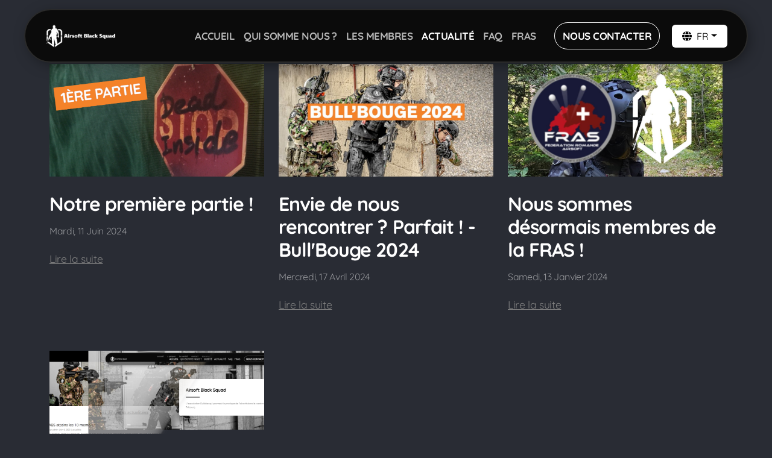

--- FILE ---
content_type: text/html; charset=utf-8
request_url: https://airsoftblacksquad.ch/actualite
body_size: 7621
content:
<!DOCTYPE html>
<html lang="fr" class="ko_Theme koThemeDark">
<head>
	<meta charset="utf-8">
	<meta http-equiv="X-UA-Compatible" content="IE=edge">
	<meta name="viewport" content="width=device-width, initial-scale=1" />
	<meta name="generator" content="Infomaniak Site Creator" />
	<meta name="description" content="L&#039;association Bulloîse qui promeut la pratique de l&#039;airsoft dans le canton de Fribourg." />
	<meta name="keywords" content="airsoft Suisse Romande bulle fribourg" />

	<title>Actualité &mdash; Airsoft Black Squad</title>

	<link rel="preconnect" href="https://fonts.bunny.net" crossorigin><link rel="dns-prefetch" href="https://fonts.bunny.net" crossorigin>	<base href="/">
	<link rel="shortcut icon" href="/data/files/logo/logosimple.jpg" />
	<link rel="apple-touch-icon" href="/data/files/logo/logosimple.jpg" />

	<script src="https://storage4.infomaniak.com/website-builder/cdn/5.17.1/assets/vendor/jquery@3.6.1/dist/jquery.min.js" type="text/javascript"></script>
<link rel="canonical" href="https://airsoftblacksquad.ch/actualite" />
	<link href="https://storage4.infomaniak.com/website-builder/cdn/5.17.1/assets/vendor/bootstrap@5.3.0/dist/css/bootstrap.min.css" rel="stylesheet" />
	<link href="https://storage4.infomaniak.com/website-builder/cdn/5.17.1/assets/live.css" type="text/css" rel="stylesheet" /><link href="//fonts.bunny.net/css?family=Quicksand:200,400,700&amp;subset=latin-ext&amp;display=swap" rel="stylesheet" type="text/css" />
	

	<!--[if lt IE 9]><script src="https://storage4.infomaniak.com/website-builder/cdn/5.17.1/assets/vendor/html5shiv@3.7.3/dist/html5shiv.min.js"></script><script src="https://storage4.infomaniak.com/website-builder/cdn/5.17.1/assets/vendor/respond.js@1.4.2/dest/respond.min.js"></script><![endif]-->

	<style>:root{--ui-color-accent: #4EBDF5;--ui-color-accent-75: rgba(78,189,245,0.7);--ui-color-accent-50: rgba(78,189,245,0.5);--ui-color-accent-25: rgba(78,189,245,0.25);--ui-color-accent-light: rgba(78,189,245,0.1);--ui-color-stripes-accent:repeating-linear-gradient(
	-45deg,#1281b9,#4EBDF5 20px,#1281b9 20px,#1281b9 50px,#4EBDF5 50px,#4EBDF5 65px);--ui-color-leftmenu:#292E3D;}</style><link rel="stylesheet" href="//airsoftblacksquad.ch/modules/blog/blog.css" type="text/css" />
<style>.ko_Theme .topmenu a:hover, .ko_Theme .topmenu .active a {background:inherit}.ko_Theme .menuHolder li a {margin: 0;padding: 0;border: 0;font-size: 100%;font: inherit;vertical-align: baseline;line-height: 1;color: inherit;text-shadow: none}.ko_Theme .menuHolder li {display: inline-block;padding:0}.ko_Theme .menuHolder{ flex-flow: row wrap}.ko_Theme .menuHolder,.ko_Theme #headerMenu{padding:0}.ko_Theme .logoHolder #logoReplacer h2,.ko_Theme .logoHolder a,.ko_Theme .logoHolder {line-height:1;padding:0;margin:0;height:auto}.ko_Theme .logoHolder img{max-height:auto}.ko_Theme #headerMenu .container {/*overflow:auto;*/display:flex;flex-direction: row;justify-content: space-between;align-items: center}:root{--color1:rgb(42, 42, 42);--color2:rgb(255, 255, 255);--color1_rgb: 42,42,42;--color1_hsl: 0,0%,16%;--color1_hs: 0,0%;--color1_h: 0;--color1_s: 0%;--color1_l: 16%;--color1_25:rgb(202,202,202);--color1_50:rgb(149,149,149);--color1_75:rgb(95,95,95);--color1_125:rgb(32,32,32);--color1_150:rgb(21,21,21);--color1_175:rgb(11,11,11);--color2_rgb: 255,255,255;--color2_hsl: 0,0%,100%;--color2_hs: 0,0%;--color2_h: 0;--color2_s: 0%;--color2_l: 100%;--color2_25:rgb(255,255,255);--color2_50:rgb(255,255,255);--color2_75:rgb(255,255,255);--color2_125:rgb(191,191,191);--color2_150:rgb(128,128,128);--color2_175:rgb(64,64,64);--color1_bw:rgba(255,255,255,0.8);--color1_25_bw:rgba(0,0,0,0.8);--color1_50_bw:rgba(255,255,255,0.8);--color1_75_bw:rgba(255,255,255,0.8);--color1_125_bw:rgba(255,255,255,0.8);--color1_150_bw:rgba(255,255,255,0.8);--color1_175_bw:rgba(255,255,255,0.8);--color2_bw:rgba(0,0,0,0.8);--color2_25_bw:rgba(0,0,0,0.8);--color2_50_bw:rgba(0,0,0,0.8);--color2_75_bw:rgba(0,0,0,0.8);--color2_125_bw:rgba(0,0,0,0.8);--color2_150_bw:rgba(255,255,255,0.8);--color2_175_bw:rgba(255,255,255,0.8);;--font1:Quicksand;--font2:Quicksand;--font3:Helvetica Neue,sans-serif;--color1_rgb: 42,42,42;--color1_hsl: 0,0%,16%;--color1_hs: 0,0%;--color1_h: 0;--color1_s: 0%;--color1_l: 16%;--color1_25:rgb(202,202,202);--color1_50:rgb(149,149,149);--color1_75:rgb(95,95,95);--color1_125:rgb(32,32,32);--color1_150:rgb(21,21,21);--color1_175:rgb(11,11,11);--color2_rgb: 255,255,255;--color2_hsl: 0,0%,100%;--color2_hs: 0,0%;--color2_h: 0;--color2_s: 0%;--color2_l: 100%;--color2_25:rgb(255,255,255);--color2_50:rgb(255,255,255);--color2_75:rgb(255,255,255);--color2_125:rgb(191,191,191);--color2_150:rgb(128,128,128);--color2_175:rgb(64,64,64);--color1_bw:rgba(255,255,255,0.8);--color1_25_bw:rgba(0,0,0,0.8);--color1_50_bw:rgba(255,255,255,0.8);--color1_75_bw:rgba(255,255,255,0.8);--color1_125_bw:rgba(255,255,255,0.8);--color1_150_bw:rgba(255,255,255,0.8);--color1_175_bw:rgba(255,255,255,0.8);--color2_bw:rgba(0,0,0,0.8);--color2_25_bw:rgba(0,0,0,0.8);--color2_50_bw:rgba(0,0,0,0.8);--color2_75_bw:rgba(0,0,0,0.8);--color2_125_bw:rgba(0,0,0,0.8);--color2_150_bw:rgba(255,255,255,0.8);--color2_175_bw:rgba(255,255,255,0.8);}#contentArea .koColor {color:rgb(42, 42, 42);}ul.koCheckList li:before {background:rgb(42, 42, 42);}.ko_Theme #website .btn-primary {background-color:var(--color2_150);border-color:var(--color2_150);}.ko_Theme #website .btn-outline-primary {color:var(--color2_150);border-color:var(--color2_150);}.ko_Theme #website .btn-outline-primary:hover {background-color:var(--color2_150);color:var(--color1_bw);border-color:var(--color2_150);}#website .page-item.active .page-link {background-color:rgb(42, 42, 42);color:var(--color1_bw);border-color:var(--color2_150);}#contentArea a:not(.btn),#contentArea a.btn-link {color:var(--color2_150)}#website.koMenu a:not(.btn):not(.koMenuButton),#website.koMenu a.btn-link {color:var(--color2_150)}#website .keditDark .keditWhite a:not(.btn):not(.page-link),#website .keditDark .keditWhite a.btn.btn-link{color:var(--color2_150)}.ko_Theme #contentArea, .ko_Theme .koThemeDark #contentArea .whiteShadowContainer {color:var(--color2)}#contentArea h1, #contentArea h2, #contentArea h3,#contentArea h1 a, #contentArea h2 a, #contentArea h3 a, .koThemeDark #contentArea .whiteShadowContainer strong, .koThemeDark #contentArea .whiteShadowContainer h1, .koThemeDark #contentArea .whiteShadowContainer h2, .koThemeDark #contentArea .whiteShadowContainer h3{color: var(--color2);}#contentArea h4, #contentArea h5, #contentArea h6,#contentArea h4 a, #contentArea h5 a, #contentArea h6 a, .koThemeDark #contentArea .whiteShadowContainer strong, .koThemeDark #contentArea .whiteShadowContainer h4, .koThemeDark #contentArea .whiteShadowContainer h5, .koThemeDark #contentArea .whiteShadowContainer h6 {color: var(--color2_125);}.ko_Theme #website #footerContent {color: var(--color1_75);}.ko_Theme #website #footerContent h1,.ko_Theme #website #footerContent h2,.ko_Theme #website #footerContent h3,.ko_Theme #website #footerContent h4,.ko_Theme #website #footerContent h5,.ko_Theme #website #footerContent h6 {color: var(--color1);}.ko_Theme #website, .ko_Theme #website p{font-family:var(--font2),sans-serif;}.ko_Theme #website a.btn, .ko_Theme #website button.btn{font-family:var(--font2),sans-serif;}.ko_Theme #website h1,.ko_Theme #website h2,.ko_Theme #website h3{font-family:var(--font1),sans-serif;font-weight:700}.ko_Theme #website h4,.ko_Theme #website h5,.ko_Theme #website h6{font-family:var(--font1),sans-serif;font-weight:400}.ko_Theme #website .topmenu{font-family:var(--font2),sans-serif;font-weight:700}.ko_Theme #website .logoHolder h2{font-family:var(--font2),sans-serif;font-weight:700}.ko_Theme #website #footerContent {font-family:var(--font2),sans-serif;}.ko_Theme #website #footerContent h1,.ko_Theme #website #footerContent h2,.ko_Theme #website #footerContent h3,.ko_Theme #website #footerContent h4,.ko_Theme #website #footerContent h5,.ko_Theme #website #footerContent h6 {font-family:var(--font1),sans-serif;}.ko_Theme .menuHolder li.topmenuSocial > span{margin-top:0px;}.ko_Theme #headerContent:not(.koZeroPadding),.ko_Theme #subpageHeaderContent:not(.koZeroPadding){}.ko_Theme #headerMenu{/*overflow:auto;*//*display:flex;flex-direction: row;justify-content: space-between;align-items: center;*/background:var(--color1_175);padding:20px;margin:15px 0px 0px 0px;border:2px solid var(--color1);border-radius:99px;box-shadow:0 .4375rem 1.8125rem 0 rgba(0,0,0,.09);position:absolute;display:block;position:fixed;z-index:65405;left:0;top:0;;}.ko_Theme .logoHolder{padding:0px;;white-space: nowrap;}.ko_Theme .logoHolder h2{font-size:30px;color:rgb(255, 255, 255);display: flex;align-items: center;min-height:40px;}@media (max-width: 768px){.ko_Theme .logoHolder h2{font-size:22px;}}.ko_Theme .logoHolder img{max-height:40px;height:40px;min-height:40px;}.ko_Theme .menuHolder { display: flex;}.ko_Theme .menuHolder li{}.ko_Theme .menuHolder li a{font-size:17px;color:rgba(255, 255, 255,0.7);padding:5px 0px 5px 0px;margin:0px 0px 0px 15px;border-radius:0px;border:0px solid transparent;text-shadow:1px 1px 1px rgba(0,0,0,0.1);text-transform:uppercase;transition:0.2s all;}.ko_Theme .menuHolder li.active a,.ko_Theme .menuHolder li a:hover{color:rgb(255, 255, 255);border-color:rgb(255, 255, 255);}.ko_Theme .menuHolder li.accent1 a,.ko_Theme .menuHolder li.accent1.active a{font-size:17px;color:rgb(255, 255, 255);padding:13px;margin:0px 0px 0px 30px;border-radius:99px;border:1px solid rgb(255, 255, 255);}.ko_Theme .menuHolder li.accent1.active a,.ko_Theme .menuHolder li.accent1 a:hover{color:var(--color1);background:rgb(255, 255, 255);}.ko_Theme .menuHolder li.accent2 a,.ko_Theme .menuHolder li.accent2.active a{font-size:17px;color:var(--color2_25);background:var(--color2);padding:15px;margin:0px 0px 0px 10px;border-radius:5px;border:0px solid ;}.ko_Theme .menuHolder li.accent2.active a,.ko_Theme .menuHolder li.accent2 a:hover{color:var(--color2_25);background:var(--color2_125);border-color:var(--color1);}.ko_Theme .menuHolder li.topmenuSocial a{color:rgb(255, 255, 255)}#contentArea:not(.lpMode) #contentAreaElement + .kedit::before{content:"";white-space:nowrap;display:block;padding-top:106px;}#contentArea:not(.lpMode) #contentAreaElement + .kedit .k_Edit,#contentArea:not(.lpMode) #contentAreaElement + .kedit .koInModuleMenu{top:106px;border-top-right-radius: 4px;}#contentArea:not(.lpMode) #contentAreaElement + .kedit span.k_EditMore{border-radius: 0 4px 4px 0;}.keditColumn .k_Edit,.keditColumn .koInModuleMenu{top:2px!important}.koMenuActive #headerMenu{left:100px}#header{z-index:65405!important}.ko_Theme #headerMenu{max-width:90%;margin-right:auto;margin-left:auto}.ko_Theme #headerMenu .container{ max-width: 1200px;}@media (min-width: 1200px) {.ko_Theme #headerMenu {max-width: 1200px;}}   .ko_Theme #headerMenu {   box-shadow: 5px 5px 25px -5px rgba(0,0,0,0.5); }</style>
</head>
<body class="" >
<div id="websiteLoading" onclick="var elem = document.getElementById('websiteLoading');elem.parentNode.removeChild(elem);" onkeyup="var elem = document.getElementById('websiteLoading');elem.parentNode.removeChild(elem);" class="isLoading isLoading-1"><div style="background:white;position:absolute;top:0;left:0;right:0;bottom:0;height:100%;width:100%" class="d-none"></div><noscript><style>#websiteLoading{display:none!important}body{visibility:visible!important;overflow:auto!important}</style></noscript><style>		body{overflow:hidden}		body.body{visibility:visible;overflow:auto}		#websiteLoading{visibility:visible;position:fixed;top:0;left:0;right:0;bottom:0;transition:0.5s all;z-index:100;background: linear-gradient(135deg, rgba(255,255,255,.95) 20%, rgba(255,255,255,.5), rgba(255,255,255,.95) 80%);cursor:wait}		#websiteLoading.isLoading-1{background:#fff;}		#websiteLoading.isLoaded{opacity:0;cursor:default;pointer-events:none}		@-webkit-keyframes koLoadingRotation {		to {			-webkit-transform: rotate(360deg);					transform: rotate(360deg);		}		}		@keyframes koLoadingRotation {		to {			-webkit-transform: rotate(360deg);					transform: rotate(360deg);		}		}		.isLoading .spinner {		-webkit-animation: koLoadingRotation 1.5s linear infinite;				animation: koLoadingRotation 1.5s linear infinite;			/*will-change: transform;*/		}		.isLoading .spinner .path {		-webkit-animation: dash 1.5s ease-in-out infinite;				animation: dash 1.5s ease-in-out infinite;		}		@-webkit-keyframes dash {		0% {			stroke-dasharray: 1, 150;			stroke-dashoffset: 0;			stroke:var(--color1);		}		50% {			stroke-dasharray: 90, 150;			stroke-dashoffset: -35;			stroke:var(--color2);		}		100% {			stroke-dasharray: 90, 150;			stroke-dashoffset: -124;			stroke:var(--color1);		}		}		@keyframes dash {		0% {			stroke-dasharray: 1, 150;			stroke-dashoffset: 0;			stroke:var(--color1);		}		50% {			stroke-dasharray: 90, 150;			stroke-dashoffset: -35;			stroke:var(--color2);		}		100% {			stroke-dasharray: 90, 150;			stroke-dashoffset: -124;			stroke:var(--color1);		}		}		#websiteLoading::after {			content:"";			background: #fff;			border-radius:100%;			box-shadow: 5px 5px 50px rgba(0,0,0,0.1);			position: absolute;			top: 50%;			left: 50%;			margin: -57px 0 0 -57px;			width: 114px;			height: 114px;		}		</style><svg class="spinner" viewBox="0 0 50 50" style="z-index: 2;position: absolute;top: 50%;left: 50%;width:120px;height:120px;	  margin: -60px 0 0 -60px;"><circle class="path" cx="25" cy="25" r="20" fill="none" stroke-width="2" style="stroke: #ccc; stroke: var(--color1);stroke-linecap: round;"></circle></svg></div><div id="website" class=""><header id="header"><div id="headerMenu"><div class="container"><div class="logoHolder skiptranslate"><a href="/" class="logo"><h2><img src="data/files/logo/abs_logo_noback_nametext.png" style="border:0" id="WebsiteLogo" alt="Airsoft Black Squad" /></h2></a></div>

	<ul class="menuHolder topmenu">
		<li><a href="https://airsoftblacksquad.ch"><span>Accueil</span></a></li>
		<li><a href="qui-somme-nous"><span>Qui somme nous ?</span></a></li>
		<li><a href="les-membres"><span>Les Membres</span></a></li>
		<li class="item_active active"><a href="actualite"><span>Actualité</span></a></li>
		<li><a href="faq"><span>FAQ</span></a></li>
		<li><a href="https://web.fras-sasf.ch/"><span>FRAS</span></a></li>
		<li class="accent1"><a href="nous-contacter"><span>Nous contacter</span></a></li>
		<li class="topmenuSocial topmenuSocialTranslate skiptranslate"><span><div class="dropdown">
<button class="btn bg-white text-black dropdown-toggle px-3" style="min-width:inherit" type="button" data-bs-toggle="dropdown" data-bs-toggle="dropdown"><i class="fas fa-globe mr-2"></i><span class="m-0 p-0">FR</span></button>
<div class="dropdown-menu dropdown-menu-right p-0 skiptranslate"><a class="d-block h-auto p-3 m-0 w-100 text-left dropdown-item text-dark" href="javascript:void(null)" onclick="googleTranslateWebsite('fr')">French</a><a class="d-block h-auto p-3 m-0 w-100 text-left dropdown-item text-dark" href="javascript:void(null)" onclick="googleTranslateWebsite('en')" rel="googleTranslateWebsite_en">English</a><a class="d-block h-auto p-3 m-0 w-100 text-left dropdown-item text-dark" href="javascript:void(null)" onclick="googleTranslateWebsite('de')" rel="googleTranslateWebsite_de">German</a></div>
</div></span><span style="display:none;">
			<script type="text/javascript">
				function googleTranslateElementInit() {
					new google.translate.TranslateElement({
						pageLanguage: 'fr',
						includedLanguages: 'fr,en,de',
						autoDisplay: false
					}, 'google_translate_element');

				}

				function googleTranslateWebsite(language) {

					$('html').removeClass('ko_ThemeMobileMenuOpen');
					$('.topmenuSocial.skiptranslate .dropdown-toggle span').text(language.toUpperCase())

					if (language.toLowerCase() == 'pt-pt' || language.toLowerCase() == 'pt-br')
						language = 'pt';


					var selectField = document.querySelector("#google_translate_element select");
					for (var i = 0; i < selectField.children.length; i++) {
						var option = selectField.children[i];
						// find desired langauge and change the former language of the hidden selection-field
						if (option.value == language) {
							selectField.selectedIndex = i;
							// trigger change event afterwards to make google-lib translate this side
							selectField.dispatchEvent(new Event('change'));
							break;
						}
					}
				}

				
				function googleAutoTranslate(){

					if(typeof window.google === "undefined"){

						setTimeout(googleAutoTranslate,500);

					} else {

						var googleTranslateWebsite_auto=$('[rel="googleTranslateWebsite_"]');
						if(googleTranslateWebsite_auto.length > 0){
							setTimeout(function(){

								googleTranslateWebsite_auto.click();
								//googleTranslateWebsite('');
							},1000);
						}
					}

				}

				$(function(){googleAutoTranslate()})

			</script>
			<script type="text/javascript" async src="//translate.google.com/translate_a/element.js?cb=googleTranslateElementInit"></script>

			<div style="display:none">
				<div id="google_translate_element"></div>
			</div>	<style type="text/css">

		.byGoogleTranslate {
			font-size: 11px;
			font-weight: normal;
			padding: 15px 15px 15px;
			white-space: nowrap;
			border-top: 1px solid #eee;
			margin: 0 5px;
			line-height: 22px;
			width: auto;
		}

		.byGoogleTranslate a {
			width: auto !important;
		}

		.byGoogleTranslate a:hover {
			background: none !important;
			color: #000
		}

		.byGoogleTranslate {
			border: 0;
			background: #f5f5f5;
			margin: 0;
			padding: 5px 10px
		}

		.topmenuSocial font {
			vertical-align: baseline !important;
		}

		.topmenuSocial .dropdown-menu {}

		.ko_Theme .menuHolder li.topmenuSocial a.koSocialSearch:hover {
			background: #fff;
			color: #000;
		}
	</style>
	</span></li>
	</ul>

</div></div></header><main class="WxEditableArea" id="contentArea"><div id="contentAreaElement" class="kelement"></div><section id="kedit_jfjhtsw3c" class="kedit keditApp"><div class="container"><div id="BlogArea"><div class="itemCoverRatio  row itemGridLayout"><div class="col-md-6 col-lg-4"><div class="itemList"><div class="row align-items-start"><div class="col-lg-auto mb-4 mb-lg-0"><div class="itemCover"><a href="actualite/notre-premiere-partie"><img src="data/files/photos/image-actualite/capturedcran2024-06-11140343.png" alt="Notre première partie !"></a></div></div><div class="col"><div class="itemTitle"><h2><a href="actualite/notre-premiere-partie">Notre première partie !</a></h2></div><div class="itemStatus"><span class="pr-3 pe-3">Mardi, 11 Juin 2024</span></div><div class="itemDescription"><div class="itemMore"><a href="actualite/notre-premiere-partie">Lire la suite</a></div></div></div></div></div></div><div class="col-md-6 col-lg-4"><div class="itemList"><div class="row align-items-start"><div class="col-lg-auto mb-4 mb-lg-0"><div class="itemCover"><a href="actualite/envie-de-nous-rencontrer-parfait-bull-bouge-2024"><img src="data/files/photos/image-actualite/dsc09421-1.jpg" alt="Envie de nous rencontrer ? Parfait ! - Bull&#039;Bouge 2024 "></a></div></div><div class="col"><div class="itemTitle"><h2><a href="actualite/envie-de-nous-rencontrer-parfait-bull-bouge-2024">Envie de nous rencontrer ? Parfait ! - Bull'Bouge 2024</a></h2></div><div class="itemStatus"><span class="pr-3 pe-3">Mercredi, 17 Avril 2024</span></div><div class="itemDescription"><div class="itemMore"><a href="actualite/envie-de-nous-rencontrer-parfait-bull-bouge-2024">Lire la suite</a></div></div></div></div></div></div><div class="col-md-6 col-lg-4"><div class="itemList"><div class="row align-items-start"><div class="col-lg-auto mb-4 mb-lg-0"><div class="itemCover"><a href="actualite/nous-sommes-desormais-membres-de-la-fras"><img src="data/files/photos/image-actualite/screenshot_20240113_003507_photos.jpg" alt="Nous sommes désormais membres de la FRAS !"></a></div></div><div class="col"><div class="itemTitle"><h2><a href="actualite/nous-sommes-desormais-membres-de-la-fras">Nous sommes désormais membres de la FRAS !</a></h2></div><div class="itemStatus"><span class="pr-3 pe-3">Samedi, 13 Janvier 2024</span></div><div class="itemDescription"><div class="itemMore"><a href="actualite/nous-sommes-desormais-membres-de-la-fras">Lire la suite</a></div></div></div></div></div></div><div class="col-md-6 col-lg-4"><div class="itemList"><div class="row align-items-start"><div class="col-lg-auto mb-4 mb-lg-0"><div class="itemCover"><a href="actualite/le-site-fait-peau-neuve"><img src="data/files/photos/image-actualite/sanstitre.png" alt=" LE SITE FAIT PEAU NEUVE ! "></a></div></div><div class="col"><div class="itemTitle"><h2><a href="actualite/le-site-fait-peau-neuve">LE SITE FAIT PEAU NEUVE !</a></h2></div><div class="itemStatus"><span class="pr-3 pe-3">Vendredi, 3 Novembre 2023</span></div><div class="itemDescription"><div class="itemMore"><a href="actualite/le-site-fait-peau-neuve">Lire la suite</a></div></div></div></div></div></div></div></div></div></section><section data-pcid="4020" id="kpg_761619" class="kedit">

    <div class="container text-center">


        <div class="koHeader2" data-aos="fade-up"><h2 class="h2 keditable d-inline-block">Partager</h2></div>
        <div class="koButtons koSocialButtons" data-aos="fade-up">

            <a class="btn btn-facebook" href="https://www.facebook.com" onclick="javascript:socialShare(1);return false">Facebook</a>
            <a class="btn btn-twitter" href="https://www.twitter.com/airblacksquad" onclick="javascript:socialShare(2);return false">Twitter</a>
            <a class="btn btn-linkedin" href="https://www.linkedin.com" onclick="javascript:socialShare(4);return false">LinkedIn</a>
            <a class="btn btn-email" href="#" onclick="javascript:socialShare(9);return false">Email</a>
            <a class="btn btn-addtoany" href="#" onclick="javascript:socialShare(0);return false"> </a>

        </div>

    </div>

</section></main><footer id="footerContent"><section data-pcid="5500.1" id="kedit_m9wp9wh7s" class="kedit keditDark keditFooter keditFooter1 kfilter1" data-bgcolor="--color1_125" data-darkreader-inline-bg="" style="background:var(--color1_125)">

      <div class="container keditFooterLine1">
          <div class="row">
              <div class="col-lg-4">
                  <div class="kedit" id="kpg_8138121">
                  <img class="keditFooterLogo kimgRemovable lazy" alt="Airsoft Black Squad" title="" data-src="data/files/logo/abs_logo_noback_nametext.png">
                  <div class="keditable skiptranslate mt-4 keditFooterCompany"><b>Airsoft Black Squad</b><br>Route du closalet&nbsp;<span style="font-family: var(--font2),sans-serif; font-size: 1.1rem; letter-spacing: -0.02em; font-weight: var(--bs-body-font-weight); text-align: var(--bs-body-text-align);">14&nbsp;<br></span><div><span style="font-family: var(--font2),sans-serif; font-size: 1.1rem; letter-spacing: -0.02em; font-weight: var(--bs-body-font-weight); text-align: var(--bs-body-text-align);">1635, La Tour-de-Trême<br><br></span><a href="https://airsoftblacksquad.ch/intranet">Espace des membres</a><a href="#https://airsoftblacksquad.ch/page-des-membres"><br></a><span style="font-family: var(--font2),sans-serif; font-size: 1.1rem; letter-spacing: -0.02em; font-weight: var(--bs-body-font-weight); text-align: var(--bs-body-text-align);"></span></div></div>
                  </div>
              </div>
              <div class="col-lg-8">
                  <div class="kedit keditFooterMenu" id="kpg_8442972"><ul class="sitemap"><li><h5>Menu principal</h5>
<ul>

<li data-id="1"><a href="https://airsoftblacksquad.ch/" title="Accueil" ><span>Accueil</span></a></li>

<li data-id="5"><a href="qui-somme-nous" title="Qui somme nous ?" ><span>Qui somme nous ?</span></a></li>

<li data-id="7"><a href="les-membres" title="Les Membres" ><span>Les Membres</span></a></li>

<li data-id="8"><a href="actualite" title="Actualité" ><span>Actualité</span></a></li>

<li data-id="9"><a href="faq" title="FAQ" ><span>FAQ</span></a></li>

<li data-id="6"><a href="https://web.fras-sasf.ch/" title="FRAS" ><span>FRAS</span></a></li>

<li data-id="4"><a href="nous-contacter" title="Nous contacter" ><span>Nous contacter</span></a></li>
</ul>
</li></ul><ul class="sitemap"><li><h5>Légal</h5>
<ul>

<li data-id="2"><a href="politique-de-confidentialite" title="Politique de confidentialité" ><span>Politique de confidentialité</span></a></li>
</ul>
</li></ul></div>
              </div>
          </div>
      </div>

      <div class="keditFooterLine2 keditFooterLineDarker">
          <div class="container">
              <div class="row">
                  <div class="col-sm-7">
                      <div class="kedit" id="kpg_5874013"><div class="keditable keditFooterCopyright">© 2023-2024 Airsoft Black Squad. Tous droits réservés.&nbsp;<div><i><span style="font-size: 90%;">Fait avec ❤️ par&nbsp;</span><span style="font-family: var(--font2),sans-serif; font-size: 1.1rem; letter-spacing: -0.02em; text-align: var(--bs-body-text-align);"><b>ζetha</b></span></i></div></div></div>
                  </div>
                  <div class="col-sm-5">
                      <div class="kedit keditFooterApp" id="kpg_8415954"><div class="footerHolder" id="keditFooterModule"><div class="social_fa social_bw social_bwh social_footer"><a target="_blank" href="https://twitter.com/airblacksquad"><i class="fab fa-x-twitter fa-2x fa-fw"></i></a><a target="_blank" href="https://instagram.com/airsoftblacksquad"><i class="fab fa-instagram fa-2x fa-fw"></i></a><a class="koSocialMailHover" href="mailto:info@airsoftblacksquad.ch"><i class="fas fa-fw fa-envelope"></i></a></div></div></div>
                  </div>
              </div>
          </div>
      </div>

</section></footer></div><a id="scrollToTop" href="javascript:void(null)"><i class="fa fa-fw fa-arrow-up"></i></a><script data-id="websiteLoading">$(document).ready(function(){

						$('#websiteLoading').removeClass('isLoading-1');
						setTimeout(function(){

							var c=$('#websiteLoading');
							if(c.length>0){
								//$('body').attr('id','body');
								$('body').addClass('body');
								$('#websiteLoading').addClass('isLoaded');
								setTimeout(function(){$('#websiteLoading').remove()},1000);
							}

						},3000);
					});window.onload = function(){$('#websiteLoading').addClass('isLoaded');
				//$('body').attr('id','body');
				$('body').addClass('body');
				setTimeout(function(){$('#websiteLoading').remove()},500);$(document).keyup(function(e){if((e.ctrlKey || e.metaKey)&&e.keyCode==27){window.location.href="";}});};</script><script>var koSiteName="Airsoft Black Squad";$(function(){$(".koLeftMenuOpener").removeClass("invisible");})</script><div id="searchHolder">
		<form method="get" action="">
			<div>Recherche</div>
			<input type="text" autocomplete="off" name="search" id="searchInput" class="form-control">
			<button type="submit" class="btn btn-color1"><i class="fas fa-search"></i></button>
			<button type="reset" class="btn btn-light" onclick="$('#searchHolder').removeClass('active')"><i class="fas fa-times"></i></button>
		</form></div><script>var magnificPopupInit=function(){$('a.lightbox').magnificPopup({type:'image',gallery:{enabled:true}});}</script><link rel="stylesheet" href="https://storage4.infomaniak.com/website-builder/cdn/5.17.1/assets/vendor/magnific-popup@1.1.0/dist/magnific-popup.min.css" /><script async src="https://storage4.infomaniak.com/website-builder/cdn/5.17.1/assets/vendor/magnific-popup@1.1.0/dist/jquery.magnific-popup.min.js" onload="magnificPopupInit()"></script>
<script></script> 
<script src="https://storage4.infomaniak.com/website-builder/cdn/5.17.1/assets/vendor/instant.page@5.2.0/instantpage.min.js" type="module" defer></script><script>var menuCaption = "Sélectionner une page";var timeLocale={YEAR_PLURAL: "Ann\u00e9es",YEAR_SINGULAR: "Ann\u00e9e",MONTH_PLURAL: "Mois",MONTH_SINGULAR: "Mois",WEEK_PLURAL: "Semaines",WEEK_SINGULAR: "Semaine",DAY_PLURAL: "Jours",DAY_SINGULAR: "Jour",HOUR_PLURAL: "Heures",HOUR_SINGULAR: "Heure",MINUTE_PLURAL: "Minutes",MINUTE_SINGULAR: "Minute",SECOND_PLURAL: "Secondes",SECOND_SINGULAR: "Seconde"};</script><script type="text/javascript" src="https://storage4.infomaniak.com/website-builder/cdn/5.17.1/assets/live.js" async></script><script>$("body").on("contextmenu",function(e){return false;});$("img").mousedown(function(e){e.preventDefault();});</script><style>img{pointer-events:none}</style><link href="https://storage4.infomaniak.com/website-builder/cdn/5.17.1/assets/vendor/@fortawesome/fontawesome-free@6.4.2/css/all.min.css" rel="stylesheet" /><script src="https://storage4.infomaniak.com/website-builder/cdn/5.17.1/assets/vendor/bootstrap@5.3.0/dist/js/bootstrap.bundle.min.js" type="text/javascript"></script>
	<!-- AOS (Animate on Scroll) -->
	<link rel="stylesheet" href="https://storage4.infomaniak.com/website-builder/cdn/5.17.1/assets/vendor/aos@2.3.4/dist/aos.css" />
<script src="https://storage4.infomaniak.com/website-builder/cdn/5.17.1/assets/vendor/aos@2.3.4/dist/aos.min.js" defer></script><script>$(function(){AOS.init({offset:-10,delay:100,duration:800,easing:'ease',anchorPlacement:'top-bottom'});})</script><script>$(function(e){var a = 400,s = e('#scrollToTop');e(window).scroll(function(){e(this).scrollTop() > a ? s.addClass('active') : s.removeClass('active')}), s.on('click',function(a){s.removeClass('active');e('body,html').animate({scrollTop: 0});})})</script><script type="text/javascript" id="jsMenusSetup">window.addEventListener('load',function(){ddlevelsmenu.setup("1", "topbar","0","0");});</script>
</body></html>

--- FILE ---
content_type: text/css
request_url: https://airsoftblacksquad.ch/modules/blog/blog.css
body_size: 864
content:
#BlogArea .itemPost,
#BlogArea .koLine {
  max-width: 700px;
  margin: 0 auto;
}

#BlogArea .itemTitle {
}

.koThemeDark #BlogArea .itemTitle a,
.keditDark #BlogArea .itemTitle a {
  color: rgba(255, 255, 255, 1);
}
/*list*/
#BlogArea .itemList {
  padding-bottom: 3rem;
}

@media (min-width: 992px) {
  #BlogArea .itemList .itemCover img {
    max-width: 300px;
    display: block;
  }
}

#BlogArea .itemGridLayout .itemList .itemCover img {
  max-width: 100%;
  display: block;
  margin-right: 0;
  margin-bottom: 2rem;
}

.itemGridLayout .col-lg-auto {
  width: 100%;
  padding-bottom: 1rem;
}
.itemListLayout .col-lg-auto {
  min-width: 300px;
}

.itemCoverRatio .itemCover {
  background: #f5f5f5;
  width: 100%;
  height: 100%;

  position: relative;
  overflow: auto;
}
.itemCoverRatio .itemCover::before {
  content: '';
  padding-top: 56.25%;

  /* 1200x630px (1.9:1) */

  padding-top: calc(630 / 1200 * 100%);

  float: left;
  width: 100%;
}

#BlogArea .itemCoverRatio .itemCover a {
  position: absolute;
  top: 0;
  left: 0;
  width: 100%;
  height: 100%;
  display: block;
}

#BlogArea .itemCoverRatio .itemCover img {
  object-fit: cover;
  width: 1000px;
  height: 1000px;
  position: absolute;
  top: 0;
  left: 0;
  height: 100%;
  width: 100%;
}

#BlogArea .itemDescription:empty {
  display: none;
}

#BlogArea .itemDescription,
#BlogArea .itemBody {
  /*font-size:13px;*/
  text-align: justify;
  padding: 0 0 16px 0;
}

#BlogArea .itemPost .itemDescription,
#BlogArea .itemPost .itemBody {
  margin: 50px auto 0;
  font-size: 20px;
  line-height: 34px;
}
#BlogArea .itemStatus {
  font-size: 90%;
  padding: 0 0 16px 0;
}
#BlogArea h1,
#BlogArea h2,
#BlogArea h3,
#BlogArea h4,
#BlogArea h5,
#BlogArea h6 {
  /*font-family: "Georgia", "Lucida Grande", "Lucida Sans Unicode", "Trebuchet MS", Trebuchet, Arial, sans-serif;
	font-weight: normal;*/
  /*margin: 0;*/
}
#BlogArea hr {
  border: 0;
  border-top: 1px solid #999999;
}
.koThemeDark #BlogArea .koLine,
.keditDark #BlogArea .koLine {
  background: rgba(255, 255, 255, 0.2);
}
/*
#BlogArea #commentItemDiv {
	background-color:#FFFFFF;
	background-image: url(./../../editor_images/admin_14.jpg);
	background-repeat: repeat-x;
	background-position: top;
	border: 1px solid #999999;

}
#BlogArea #commentItemSubmit {

	border-top: 1px solid #999999;
	margin-top:10px;
	padding-top:5px;
	width: 220px;
	text-align:center;

}*/
#BlogArea .itemDescription {
  padding-top: 5px;
}
#BlogArea .itemStatus {
  padding-top: 5px;
  opacity: 0.5;
}
#BlogArea .itemStatus:empty {
  display: none;
}

#catNavBar {
  clear: both;
}
#catNavBar .cnavleft a {
  float: left;
  margin-right: 10px;
  display: block;
  border: 1px solid #000;
  background: #f5f5f5;
  padding: 3px;
  text-decoration: none;
}
#catNavBar .cnavright a {
  float: left;
  display: block;
  border: 1px solid #000;
  background: #f5f5f5;
  padding: 3px;
  text-decoration: none;
}
#catNavBar .cnavright a:hover,
#catNavBar .cnavleft a:hover {
  background: #ffffff;
}
